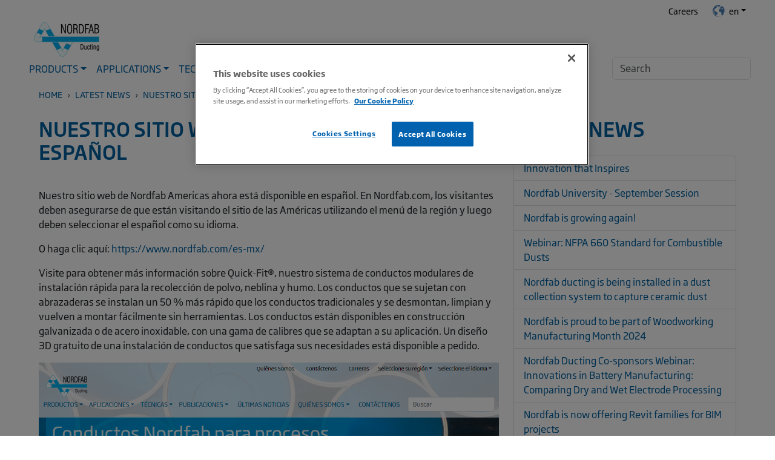

--- FILE ---
content_type: text/html; charset=utf-8
request_url: https://www.nordfab.com/en-us/latest-news/nordfab-americas-spanish-site-launch
body_size: 10514
content:



<!DOCTYPE html>
<html lang="en-us" xmlns="http://www.w3.org/1999/xhtml">
<head>
    <!-- OneTrust Cookies Consent Notice start for nordfab.com -->
<script defer src="https://cdn.cookielaw.org/scripttemplates/otSDKStub.js" data-document-language="true" type="text/javascript" charset="UTF-8" data-domain-script="b1f46e29-e0f6-4112-9c5b-178d2c413781" ></script>
<script defer type="text/javascript">
function OptanonWrapper() {
    var globals = {
        "en": {
            cookieHeader: "Oops, you are missing out on information!",
            cookieText: "Due to your selected cookie consent, you're unable to see our Contact Us form. Please click here to accept functional cookies to show the Contact Us form."
        },
        "en-us": {
            cookieHeader: "Oops, you are missing out on information!",
            cookieText: "Due to your selected cookie consent, you're unable to see our Contact Us form. Please click here to accept functional cookies to show the Contact Us form." 
        },
        "da-dk": {
            cookieHeader: "Ups, nu går du glip af information!",
            cookieText: "Du kan ikke se vores kontaktformular på grund af din valgte cookie-indstilling. Klik venligst her og acceptér funktionelle cookies for at kunne se vores kontaktformular i sin helhed." 
        },
        "de-de": {
            cookieHeader: "Hoppla, jetzt verpassen Sie Informationen!",
            cookieText: "Aufgrund Ihrer gewählten Cookie-Einstellung können Sie unser Kontaktformular nicht sehen. Bitte klicken Sie hier und akzeptieren Sie funktionale Cookies, um unser Kontaktformular vollständig sehen zu können." 
        },
        "fr-fr": {
            cookieHeader: "Oups, maintenant vous manquez des informations!",
            cookieText: "Vous ne pouvez pas voir notre formulaire de contact en raison de la configuration des cookies que vous avez choisie. Veuillez cliquer ici et accepter les cookies fonctionnels pour pouvoir voir notre formulaire de contact dans son intégralité." 
        },
        "sv-se": {
            cookieHeader: "Oops, nu går du miste om information!",
            cookieText: "Du kan inte se vårt kontaktformulär på grund av din valda cookie-inställning. Vänligen klicka här och acceptera funktionella cookies för att kunna se vårt kontaktformulär i sin helhet." 
        },
        "th-th": {
            cookieHeader: "อ๊ะ ตอนนี้คุณกำลังพลาดข้อมูล!",
            cookieText: "คุณไม่เห็นแบบฟอร์มการติดต่อของเราเนื่องจากการตั้งค่าคุกกี้ที่คุณเลือก โปรดคลิกที่นี่และยอมรับคุกกี้ที่ใช้งานได้เพื่อดูแบบฟอร์มการติดต่อของเราอย่างครบถ้วน" 
        }
    };

    var header = "Oops, you are missing out on information!";
    var text = "Due to your selected cookie consent, you're unable to see our Contact Us form. Please click here to accept functional cookies to show the Contact Us form.";
    var urlArray = window.location.href.split('/');
    if (urlArray.length > 3) {
        var lang = urlArray[3];
        if (lang != '') {
            if (globals[lang.toLowerCase()]) {
                header = globals[lang.toLowerCase()].cookieHeader;
                text = globals[lang.toLowerCase()].cookieText;
            }
        }
    }

    var iframes = document.getElementsByTagName("iframe");
    for (var i=0; i<iframes.length; i++) {
       if ((iframes[i].src.indexOf('analytics.clickdimensions.com') != -1 && OnetrustActiveGroups.indexOf('C0003') == -1) || 
            (iframes[i].src.indexOf('nordfab.wufoo.com') != -1 && OnetrustActiveGroups.indexOf('C0003') == -1)) {
           
            if(iframes[i].getAttribute('src')) {
                iframes[i].setAttribute('data-src',iframes[i].getAttribute('src'));
                iframes[i].removeAttribute('src'); //use only if you need to remove data-src attribute after setting src
                iframes[i].setAttribute('class','optanon-category-C0003');
                iframes[i].setAttribute('style','display:none');
            }

            var cookieMessage= document.getElementById('CookieMessage');
            if (cookieMessage) {
                 cookieMessage.removeAttribute('style');
                 var spanText = document.getElementById('customLinkText');
                 spanText.innerHTML = '<strong>' + header.toUpperCase() + '</strong><br>' + text;
            }
        }
    }
    var regCheckPerformance = /,C0002,/;
    var regCheckFunctional = /,C0003,/;
    var regCheckTargeting = /,C0004,/;

    if (OptanonActiveGroups.match(regCheckTargeting)) {
           var elements = document.getElementsByClassName("optanon-category-C0004");
           loadIframe(elements);
    }
    if (OptanonActiveGroups.match(regCheckFunctional)){
	  var elements = document.getElementsByClassName("optanon-category-C0003");
          hideCookieMessage();
	  loadIframe(elements);         
    }
    if (OptanonActiveGroups.match(regCheckPerformance)){
          var elements = document.getElementsByClassName("optanon-category-C0002");
	  loadIframe(elements);
    }

	function loadIframe(elements) {
	    for (var i = 0; i < elements.length; i++) {
		var element = elements[i];
                element.removeAttribute('style');

		if(element.getAttribute('data-src')) {
                     element.setAttribute('src', element.getAttribute('data-src'));
                     element.removeAttribute('data-src');
                }
	    }
       }

    function hideCookieMessage() {
        var cookieDiv = document.getElementById('CookieMessage');
        if (cookieDiv) {
            cookieDiv.setAttribute('style','display:none');
        }
    }
}
</script>
<!-- OneTrust Cookies Consent Notice end for nordfab.com --> 
    <meta charset="UTF-8">
    <meta name="viewport" content="width=device-width, initial-scale=1.0">

    
    <meta name="description" content="Nuestro sitio web de Nordfab Americas ahora est&#225; disponible en espa&#241;ol.&#160;En Nordfab.com, los visitantes deben asegurarse de que est&#225;n visitando el sitio de las Am&#233;ricas utilizando el men&#250; de la regi&#243;n y luego deben seleccionar el espa&#241;ol como su idioma.">
    <title>Nuestro sitio web ya est&#225; disponible en espa&#241;ol | Nordfab</title>
 

    
    <link rel="canonical" href="https://www.nordfab.com/en-us/latest-news/nordfab-americas-spanish-site-launch" />
    
    <link href="/ui/styles/bootstrap.css" rel="stylesheet" />
    <link media href="/ui/styles/main-89e2ae530e.css" rel="preload" as="style" type="text/css" onload="this.onload=null;this.rel='stylesheet'"  /><noscript><link href="/ui/styles/main-89e2ae530e.css" rel="stylesheet" /></noscript>
    <link rel="shortcut icon" href="/ui/img/Nordfab/favicon/favicon.ico" />
<!-- Google Tag Manager -->
<script>(function(w,d,s,l,i){w[l]=w[l]||[];w[l].push({'gtm.start':
new Date().getTime(),event:'gtm.js'});var f=d.getElementsByTagName(s)[0],
j=d.createElement(s),dl=l!='dataLayer'?'&l='+l:'';j.async=true;j.src=
'https://www.googletagmanager.com/gtm.js?id='+i+dl;f.parentNode.insertBefore(j,f);
})(window,document,'script','dataLayer','GTM-P65TBTV');</script>
<!-- End Google Tag Manager -->

<!-- Hotjar Tracking Code for nordfab.com -->
<script type="text/plain" class="optanon-category-C0002">
    (function(h,o,t,j,a,r){
        h.hj=h.hj||function(){(h.hj.q=h.hj.q||[]).push(arguments)};
        h._hjSettings={hjid:1569880,hjsv:6};
        a=o.getElementsByTagName('head')[0];
        r=o.createElement('script');r.async=1;
        r.src=t+h._hjSettings.hjid+j+h._hjSettings.hjsv;
        a.appendChild(r);
    })(window,document,'https://static.hotjar.com/c/hotjar-','.js?sv=');
</script>

            <script type="text/javascript" src="//script.crazyegg.com/pages/scripts/0127/2036.js" async="async" ></script>

    
    
    
</head>
<body>
    




<header class="header ">
    
    


    <style>
        @media (min-width: 992px) {
            .dropdown-menu--inverted.show {
                position: absolute;
                will-change: transform;
                top: 40px;
                left: 0px;
            }

            .products-menu.show {
                position: absolute;
                will-change: transform;
                top: 40px;
                left: 0px;
            }

            .nederman {
                position: relative;
            }

                .nederman a {
                    padding-right: 16px !important;
                }

                .nederman:after {
                    content: "|";
                    position: absolute;
                    top: 45%;
                    transform: translateY(-50%);
                    right: 0;
                }
        }

        @media (max-width: 992px) {
            .clickable {
                display: inline-block;
            }
        }

        .dropdown-toggle.clickable::after {
            display: none;
        }

        .mobile-button-toggle {
            width: 40px;
            height: 41px;
            display: inline-block;
            position: absolute;
            right: 0;
            color: #0060a0;
            background-color: transparent;
            border: 0px;
            border-radius: unset !important;
            box-shadow: none;
        }

            .mobile-button-toggle:active, .mobile-button-toggle:focus, .show > .btn-secondary.dropdown-toggle {
                border-color: #fff;
                box-shadow: none !important;
                background-color: transparent;
            }
    </style>
    <div class="container-fluid u-limitPageWidth">
        <div class="row d-flex">

            
            <nav class="main-navigation col-12 d-lg-flex order-3 collapse navbar-collapse trigger-menu" id="main-navigation">
                <div class="d-flex flex-column flex-lg-row w-100">


<div class="main-navigation-search ms-lg-auto p-3 p-lg-0 mb-0 order-lg-2" role="search">
    <input class="form-control me-sm-2" type="text" name="query" id="searchInputBox" autocomplete="off" placeholder="Search" />
</div>


                    <ul class="nav d-block d-lg-flex order-2 order-lg-1">
                                        <li class="nav-item dropdown navbar-nav">
                                                <a class="nav-link main-navigation-link dropdown-toggle px-3 py-2 p-lg-2" data-bs-toggle="dropdown" href="#"
                                                   role="button" aria-haspopup="true" aria-expanded="false" data-menu-id="#category-dd">Products</a>
                                                                                        <div class="header-dropdown dropdown-menu dropdown-menu--inverted">
                                                        <div class="btn-group d-block  dropend">
                                                            <a class="dropdown-item dropdown-toggle dropright-btn" data-bs-toggle="dropdown" role="button" aria-haspopup="true" aria-expanded="false">Quick-Fit Clamp Together Ducting</a>
                                                            <ul class="dropdown-menu dropdown-menu--inverted dropright-menu">
                                                                <li><a class="dropdown-item" href="/en-us/products/qf-ducting">Quick-Fit Clamp Together Ducting</a></li>
                                                                <li><div class="dropdown-divider"></div></li>

                                                                        <li><a class="dropdown-item" href="/en-us/products/qf-ducting/pipe-and-clamps">Pipe &amp; Clamps</a></li>
                                                                        <li><a class="dropdown-item" href="/en-us/products/qf-ducting/elbows">Elbows</a></li>
                                                                        <li><a class="dropdown-item" href="/en-us/products/qf-ducting/branches">Branches</a></li>
                                                                        <li><a class="dropdown-item" href="/en-us/products/qf-ducting/adapters">Adapters</a></li>
                                                                        <li><a class="dropdown-item" href="/en-us/products/qf-ducting/blast-gates">Blast Gates</a></li>
                                                                        <li><a class="dropdown-item" href="/en-us/products/qf-ducting/hoods">Hoods &amp; Rectangular to Round Transitions</a></li>
                                                                        <li><a class="dropdown-item" href="/en-us/products/qf-ducting/hose-and-clamps">Hose &amp; Hose Clamps</a></li>
                                                                        <li><a class="dropdown-item" href="/en-us/products/qf-ducting/diverter-valves">Diverter Valves</a></li>
                                                                        <li><a class="dropdown-item" href="/en-us/products/qf-ducting/hangers-and-installation">Hangers &amp; Installation</a></li>
                                                                        <li><a class="dropdown-item" href="/en-us/products/qf-ducting/accessories">Accessories</a></li>
                                                            </ul>
                                                        </div>
                                                        <div class="btn-group d-block  dropend">
                                                            <a class="dropdown-item dropdown-toggle dropright-btn" data-bs-toggle="dropdown" role="button" aria-haspopup="true" aria-expanded="false">QFS Sealed Ducting</a>
                                                            <ul class="dropdown-menu dropdown-menu--inverted dropright-menu">
                                                                <li><a class="dropdown-item" href="/en-us/products/qfs-ducting">QFS Sealed Ducting</a></li>
                                                                <li><div class="dropdown-divider"></div></li>

                                                                        <li><a class="dropdown-item" href="/en-us/products/qfs-ducting/special-applications">Special Applications</a></li>
                                                            </ul>
                                                        </div>
                                                        <div class="btn-group d-block  dropend">
                                                            <a class="dropdown-item dropdown-toggle dropright-btn" data-bs-toggle="dropdown" role="button" aria-haspopup="true" aria-expanded="false">FLANGED DUCTING</a>
                                                            <ul class="dropdown-menu dropdown-menu--inverted dropright-menu">
                                                                <li><a class="dropdown-item" href="/en-us/products/fb-ducting">FLANGED DUCTING</a></li>
                                                                <li><div class="dropdown-divider"></div></li>

                                                                        <li><a class="dropdown-item" href="/en-us/products/fb-ducting/pipe-and-flanges">Pipe &amp; Flanges</a></li>
                                                                        <li><a class="dropdown-item" href="/en-us/products/fb-ducting/elbows">Elbows</a></li>
                                                                        <li><a class="dropdown-item" href="/en-us/products/fb-ducting/branches">Branches</a></li>
                                                                        <li><a class="dropdown-item" href="/en-us/products/fb-ducting/adapters">Adapters</a></li>
                                                                        <li><a class="dropdown-item" href="/en-us/products/fb-ducting/blast-gates">Blast Gates</a></li>
                                                                        <li><a class="dropdown-item" href="/en-us/products/fb-ducting/hose-and-clamps">Hose Assemblies</a></li>
                                                                        <li><a class="dropdown-item" href="/en-us/products/fb-ducting/accessories">Accessories</a></li>
                                                            </ul>
                                                        </div>
                                            </div>
                                        </li>
                                        <li class="nav-item dropdown navbar-nav">
                                                <a class="nav-link main-navigation-link dropdown-toggle px-3 py-2 p-lg-2" data-bs-toggle="dropdown" href="#"
                                                   role="button" aria-haspopup="true" aria-expanded="false" data-menu-id="#category-dd">Applications</a>
                                                                                        <div class="header-dropdown dropdown-menu dropdown-menu--inverted">
                                                        <a class="dropdown-item" href="/en-us/applications/dust-collection-ductwork">Dust Collection Ductwork</a>
                                                        <div class="btn-group d-block  dropend">
                                                            <a class="dropdown-item dropdown-toggle dropright-btn" data-bs-toggle="dropdown" role="button" aria-haspopup="true" aria-expanded="false">Industries Using Nordfab QF Ducting</a>
                                                            <ul class="dropdown-menu dropdown-menu--inverted dropright-menu">
                                                                <li><a class="dropdown-item" href="/en-us/applications/industries-using-nordfab-ducting">Industries Using Nordfab QF Ducting</a></li>
                                                                <li><div class="dropdown-divider"></div></li>

                                                                        <li><a class="dropdown-item" href="/en-us/applications/industries-using-nordfab-ducting/automotive">Automotive</a></li>
                                                                        <li><a class="dropdown-item" href="/en-us/applications/industries-using-nordfab-ducting/cement-and-concrete">Cement and Concrete</a></li>
                                                                        <li><a class="dropdown-item" href="/en-us/applications/industries-using-nordfab-ducting/ev-battery-or-component-plant">EV Battery or Component Plant</a></li>
                                                                        <li><a class="dropdown-item" href="/en-us/applications/industries-using-nordfab-ducting/food-and-pharmaceutical">Food and Pharmaceutical</a></li>
                                                                        <li><a class="dropdown-item" href="/en-us/applications/industries-using-nordfab-ducting/grain-processing">Grain Processing</a></li>
                                                                        <li><a class="dropdown-item" href="/en-us/applications/industries-using-nordfab-ducting/metalworking">Metalworking</a></li>
                                                                        <li><a class="dropdown-item" href="/en-us/applications/industries-using-nordfab-ducting/polymer-and-plastics">Polymer and Plastics </a></li>
                                                                        <li><a class="dropdown-item" href="/en-us/applications/industries-using-nordfab-ducting/recycling-plants">Recycling Plants</a></li>
                                                                        <li><a class="dropdown-item" href="/en-us/applications/industries-using-nordfab-ducting/schools-and-universities">Schools and Universities</a></li>
                                                                        <li><a class="dropdown-item" href="/en-us/applications/industries-using-nordfab-ducting/woodworking">Woodworking</a></li>
                                                            </ul>
                                                        </div>
                                                        <a class="dropdown-item" href="/en-us/applications/why-use-qf-ducting">Why Use Quick-Fit Ducting</a>
                                                        <a class="dropdown-item" href="/en-us/applications/heavy-gauge-ducting">Heavy Gauge &amp; Large Diameter Ducting</a>
                                                        <div class="btn-group d-block  dropend">
                                                            <a class="dropdown-item dropdown-toggle dropright-btn" data-bs-toggle="dropdown" role="button" aria-haspopup="true" aria-expanded="false">Ducting in Oil Mist &amp; Cutting Fluid Applications</a>
                                                            <ul class="dropdown-menu dropdown-menu--inverted dropright-menu">
                                                                <li><a class="dropdown-item" href="/en-us/applications/sealed-duct-for-oil-mist-applications">Ducting in Oil Mist &amp; Cutting Fluid Applications</a></li>
                                                                <li><div class="dropdown-divider"></div></li>

                                                                        <li><a class="dropdown-item" href="/en-us/applications/sealed-duct-for-oil-mist-applications/nordfab-qfs-duct-components">Nordfab QFS Ducting System Components</a></li>
                                                                        <li><a class="dropdown-item" href="/en-us/applications/sealed-duct-for-oil-mist-applications/oil-mist-recycler">Oil Mist Recycler</a></li>
                                                            </ul>
                                                        </div>
                                            </div>
                                        </li>
                                        <li class="nav-item dropdown navbar-nav">
                                                <a class="nav-link main-navigation-link dropdown-toggle px-3 py-2 p-lg-2" data-bs-toggle="dropdown" href="#"
                                                   role="button" aria-haspopup="true" aria-expanded="false" data-menu-id="#category-dd">Technical</a>
                                                                                        <div class="header-dropdown dropdown-menu dropdown-menu--inverted">
                                                        <div class="btn-group d-block  dropend">
                                                            <a class="dropdown-item dropdown-toggle dropright-btn" data-bs-toggle="dropdown" role="button" aria-haspopup="true" aria-expanded="false">Nordfab Installation Design Tools</a>
                                                            <ul class="dropdown-menu dropdown-menu--inverted dropright-menu">
                                                                <li><a class="dropdown-item" href="/en-us/technical/nordfab-installation-design-tools">Nordfab Installation Design Tools</a></li>
                                                                <li><div class="dropdown-divider"></div></li>

                                                                        <li><a class="dropdown-item" href="/en-us/technical/nordfab-installation-design-tools/revit-families-for-bim-projects">Revit families for BIM projects</a></li>
                                                                        <li><a class="dropdown-item" href="/en-us/technical/nordfab-installation-design-tools/quick-fit-visual-3d-duct-design">Quick-Fit Visual 3D Design</a></li>
                                                                        <li><a class="dropdown-item" href="/en-us/technical/nordfab-installation-design-tools/nordcad-registration">NordCAD Registration</a></li>
                                                                        <li><a class="dropdown-item" href="/en-us/technical/nordfab-installation-design-tools/nordcad-registration-for-dealers">NordCAD Registration for Dealers</a></li>
                                                                        <li><a class="dropdown-item" href="/en-us/technical/nordfab-installation-design-tools/nordfab-duct-specifications">Nordfab Ductwork CSI-Formatted Specifications</a></li>
                                                                        <li><a class="dropdown-item" href="/en-us/technical/nordfab-installation-design-tools/nordfab-software-licence-agreement">Nordfab Software licence agreement</a></li>
                                                                        <li><a class="dropdown-item" href="/en-us/technical/nordfab-installation-design-tools/duct-installation-design-charts">Duct Installation Design Charts</a></li>
                                                                        <li><a class="dropdown-item" href="/en-us/technical/nordfab-installation-design-tools/request-nordfab-engineering-drawing-service">Request Nordfab Engineering Drawing Service</a></li>
                                                            </ul>
                                                        </div>
                                                        <a class="dropdown-item" href="/en-us/technical/how-to-install-quick-fit-ducting">How To Install Quick-Fit Ducting</a>
                                                        <a class="dropdown-item" href="/en-us/technical/technical-resources">Technical Resources</a>
                                                        <a class="dropdown-item" href="/en-us/technical/nordfab-ducting-general-engineering-specification">General Specifications</a>
                                                        <a class="dropdown-item" href="/en-us/technical/nordfab-videos">Videos</a>
                                                        <a class="dropdown-item" href="/en-us/technical/quick-fit-visual-video-na">Quick-Fit Visual Videos</a>
                                                        <a class="dropdown-item" href="/en-us/technical/nordfab-duct-hoods-and-transitions">Nordfab Duct Hoods &amp; Transitions</a>
                                                        <a class="dropdown-item" href="/en-us/technical/nordfab-roof-protection-products">Nordfab Roof Protection Options</a>
                                                        <a class="dropdown-item" href="/en-us/technical/selecting-the-best-hose-for-your-application">Selecting the Best Hose for Your Application</a>
                                                        <a class="dropdown-item" href="/en-us/technical/nordfab-ducting-end-types">Nordfab Ducting End Types</a>
                                                        <a class="dropdown-item" href="/en-us/technical/sizing-a-qf-duct-system">Sizing a QF Duct System</a>
                                                        <a class="dropdown-item" href="/en-us/technical/nordfab-university">Nordfab University</a>
                                            </div>
                                        </li>
                                        <li class="nav-item dropdown navbar-nav">
                                                <a class="nav-link main-navigation-link dropdown-toggle px-3 py-2 p-lg-2" data-bs-toggle="dropdown" href="#"
                                                   role="button" aria-haspopup="true" aria-expanded="false" data-menu-id="#category-dd">Literature</a>
                                                                                        <div class="header-dropdown dropdown-menu dropdown-menu--inverted">
                                                        <a class="dropdown-item" href="/en-us/literature/catalogues">Brochures &amp; Flyers</a>
                                                        <a class="dropdown-item" href="/en-us/literature/product-data-sheets">QF Ducting Product Data</a>
                                                        <a class="dropdown-item" href="/en-us/literature/qf-and-flanged-ducting-product-reference">Nordfab Product Reference</a>
                                                        <a class="dropdown-item" href="/en-us/literature/download-revit-for-bim-flyer">download-Revit-for-BIM-flyer</a>
                                                        <a class="dropdown-item" href="/en-us/literature/nordfab-price-list">Nordfab Ducting Price List</a>
                                            </div>
                                        </li>
                                        <li class="nav-item">
                                            <a class="nav-link main-navigation-link " href="/en-us/latest-news">Latest News</a>
                                        </li>
                                        <li class="nav-item dropdown navbar-nav">
                                                <a class="nav-link main-navigation-link dropdown-toggle px-3 py-2 p-lg-2" data-bs-toggle="dropdown" href="#"
                                                   role="button" aria-haspopup="true" aria-expanded="false" data-menu-id="#category-dd">About Us</a>
                                                                                        <div class="header-dropdown dropdown-menu dropdown-menu--inverted">
                                                        <a class="dropdown-item" href="/en-us/about-us/about-nordfab">About Nordfab</a>
                                                        <a class="dropdown-item" href="/en-us/about-us/nordfab-products">Nordfab Americas Products</a>
                                                        <a class="dropdown-item" href="/en-us/about-us/nordfab-now">Nordfab Now</a>
                                                        <a class="dropdown-item" href="/en-us/about-us/become-a-dealer">Become a Dealer</a>
                                                        <a class="dropdown-item" href="/en-us/about-us/sustainability">Sustainability</a>
                                                        <a class="dropdown-item" href="/en-us/about-us/tradeshow-event-schedule">Tradeshows &amp; Events</a>
                                                        <a class="dropdown-item" href="/en-us/about-us/nordfab-careers">Careers</a>
                                            </div>
                                        </li>
                                        <li class="nav-item">
                                            <a class="nav-link main-navigation-link " href="/en-us/contact-us">Contact Us</a>
                                        </li>

                    </ul>
                </div>
            </nav>

            
            <nav class="service-menu col-12 text-lg-right order-3 order-lg-1 collapse d-lg-block trigger-menu">
                <div class="service-menu-wrap">
                    <ul class="nav justify-content-lg-end flex-column flex-lg-row">
                                <li class="nav-item ">
                                    <a class="nav-link service-menu-link" href="/en-us/about-us/nordfab-careers">Careers</a>
                                </li>

                        
<link href="/ui/styles/language-menu.css" rel="stylesheet" />
<link href="/ui/scripts/Language/nordfab-language-menu.js" />

<li class="nav-item market-selector navbar-nav">
    <a class="nav-link service-menu-link dropdown-toggle px-3 py-2 p-lg-2"
       data-offset="-55,0"
       href="#"
       role="button"
       aria-haspopup="true"
       aria-expanded="false"
       style="display: flex;"
       id="dropdown-toggle"><div class="flag"><img src="/~/icon/Office/32x32/earth2.png" /></div>en</a>

    <div class="header-dropdown dropdown-menu service-menu-dropdown choose-region-language">
        <div class="container">
            <div class="row">
                <div class="col-12">
                    <p class="market-selector-title">
                        Please choose region and your language
                    </p>
                </div>
                <div class="col-lg-8">
                    <p class="market-selector-label">Select Country</p>
                    <div class="select select-region">United States</div>
                    <div class="choose-region">
                        <div class="row">
                                <div class="region col-12 col-lg-4 " data-region-code="Global" data-market="Europe">Global</div>
                                <div class="region col-12 col-lg-4 " data-region-code="AU" data-market="Australia">Australia</div>
                                <div class="region col-12 col-lg-4 " data-region-code="CA" data-market="Americas">Canada</div>
                                <div class="region col-12 col-lg-4 " data-region-code="DK" data-market="Europe">Denmark</div>
                                <div class="region col-12 col-lg-4 " data-region-code="FR" data-market="Europe">France</div>
                                <div class="region col-12 col-lg-4 " data-region-code="DE" data-market="Europe">Germany</div>
                                <div class="region col-12 col-lg-4 " data-region-code="MX" data-market="Americas">Mexico</div>
                                <div class="region col-12 col-lg-4 " data-region-code="South America" data-market="Americas">South America</div>
                                <div class="region col-12 col-lg-4 " data-region-code="SE" data-market="Europe">Sweden</div>
                                <div class="region col-12 col-lg-4 " data-region-code="TH" data-market="Asia">Thailand</div>
                                <div class="region col-12 col-lg-4 " data-region-code="GB" data-market="UK">United Kingdom</div>
                                <div class="region col-12 col-lg-4 active" data-region-code="US" data-market="Americas">United States</div>
                        </div>
                    </div>
                </div>
                <div class="col-lg-4">
                    <p class="market-selector-label">Select Language</p>
                    <div class="select select-language">English</div>
                    <div class="choose-language">
                        <div class="row">
                                        <div class="language col-12 d-none"
                                             data-region-code="Global"
                                             data-lang="en"
                                             data-url="https://www.nordfab.com/en/latest news/nordfab americas spanish site launch/">English</div>
                                        <div class="language col-12 d-none"
                                             data-region-code="AU"
                                             data-lang="en-AU"
                                             data-url="https://www.nordfab.com/en-au/latest news/nordfab americas spanish site launch/">English</div>
                                        <div class="language col-12 d-none"
                                             data-region-code="CA"
                                             data-lang="en-CA"
                                             data-url="https://www.nordfab.com/en-ca/latest news/nordfab americas spanish site launch/">English</div>
                                        <div class="language col-12 d-none"
                                             data-region-code="CA"
                                             data-lang="fr-CA"
                                             data-url="https://www.nordfab.com/fr-ca/latest news/nordfab americas spanish site launch/">French</div>
                                        <div class="language col-12 d-none"
                                             data-region-code="DK"
                                             data-lang="da-DK"
                                             data-url="https://www.nordfab.com/da-dk/latest news/nordfab americas spanish site launch/">Danish</div>
                                        <div class="language col-12 d-none"
                                             data-region-code="DK"
                                             data-lang="en-DK"
                                             data-url="https://www.nordfab.com/en-dk/latest news/nordfab americas spanish site launch/">English</div>
                                        <div class="language col-12 d-none"
                                             data-region-code="FR"
                                             data-lang="fr-FR"
                                             data-url="https://www.nordfab.com/fr-fr/latest news/nordfab americas spanish site launch/">French</div>
                                        <div class="language col-12 d-none"
                                             data-region-code="FR"
                                             data-lang="en-FR"
                                             data-url="https://www.nordfab.com/en-fr/latest news/nordfab americas spanish site launch/">English</div>
                                        <div class="language col-12 d-none"
                                             data-region-code="DE"
                                             data-lang="de-DE"
                                             data-url="https://www.nordfab.com/de-de/latest news/nordfab americas spanish site launch/">German</div>
                                        <div class="language col-12 d-none"
                                             data-region-code="DE"
                                             data-lang="en-DE"
                                             data-url="https://www.nordfab.com/en-de/latest news/nordfab americas spanish site launch/">English</div>
                                        <div class="language col-12 d-none"
                                             data-region-code="MX"
                                             data-lang="es-MX"
                                             data-url="https://www.nordfab.com/es-mx/latest news/nordfab americas spanish site launch/">Spanish</div>
                                        <div class="language col-12 d-none"
                                             data-region-code="MX"
                                             data-lang="en-MX"
                                             data-url="https://www.nordfab.com/en-mx/latest news/nordfab americas spanish site launch/">English</div>
                                        <div class="language col-12 d-none"
                                             data-region-code="South America"
                                             data-lang="es-MX"
                                             data-url="https://www.nordfab.com/es-mx/latest news/nordfab americas spanish site launch/">Spanish</div>
                                        <div class="language col-12 d-none"
                                             data-region-code="South America"
                                             data-lang="en-US"
                                             data-url="https://www.nordfab.com/en-us/latest news/nordfab americas spanish site launch/">English</div>
                                        <div class="language col-12 d-none"
                                             data-region-code="South America"
                                             data-lang="fr-CA"
                                             data-url="https://www.nordfab.com/fr-ca/latest news/nordfab americas spanish site launch/">French</div>
                                        <div class="language col-12 d-none"
                                             data-region-code="SE"
                                             data-lang="sv-SE"
                                             data-url="https://www.nordfab.com/sv-se/latest news/nordfab americas spanish site launch/">Swedish</div>
                                        <div class="language col-12 d-none"
                                             data-region-code="SE"
                                             data-lang="en-SE"
                                             data-url="https://www.nordfab.com/en-se/latest news/nordfab americas spanish site launch/">English</div>
                                        <div class="language col-12 d-none"
                                             data-region-code="TH"
                                             data-lang="en-TH"
                                             data-url="https://www.nordfab.com/en-th/latest news/nordfab americas spanish site launch/">English</div>
                                        <div class="language col-12 d-none"
                                             data-region-code="TH"
                                             data-lang="th-TH"
                                             data-url="https://www.nordfab.com/th-th/latest news/nordfab americas spanish site launch/">Thai</div>
                                        <div class="language col-12 d-none"
                                             data-region-code="GB"
                                             data-lang="en-GB"
                                             data-url="https://www.nordfab.com/en-gb/latest news/nordfab americas spanish site launch/">English</div>
                                        <div class="language col-12 active"
                                             data-region-code="US"
                                             data-lang="en-US"
                                             data-url="https://www.nordfab.com/en-us/latest news/nordfab americas spanish site launch/">English</div>
                                        <div class="language col-12 "
                                             data-region-code="US"
                                             data-lang="es-MX"
                                             data-url="https://www.nordfab.com/es-mx/latest news/nordfab americas spanish site launch/">Spanish</div>
                                        <div class="language col-12 "
                                             data-region-code="US"
                                             data-lang="fr-CA"
                                             data-url="https://www.nordfab.com/fr-ca/latest news/nordfab americas spanish site launch/">French</div>
                        </div>
                    </div>
                </div>
            </div>
            <button class="btn btn-primary confirm" disabled>Confirm</button>
        </div>
    </div>
</li>
                    </ul>
                </div>
            </nav>

            
            <div class="p-0 col-12 d-flex d-lg-block order-1 order-lg-2 align-items-center">
                <div class="m-0 font-italic ps-lg-3">
                    <a href="/">
                        <img src="/-/media/project/nordfab/logo/nflogo1.png?h=57&amp;la=en-US&amp;mw=240&amp;w=108&amp;hash=848982E9F6DF94A60B8C419710881EB0" alt="Nordfab logo" width="108" height="57" />
                    </a>
                </div>

                
                <div class="d-lg-none ms-auto navbar-light">
                    <button class="bg-primary rounded-0 navbar-toggler main-navigation-toggle" type="button" data-bs-toggle="collapse" data-bs-target=".trigger-menu"
                            aria-controls="main-navigation" aria-expanded="false" aria-label="Toggle navigation">

                        <svg class="main-navigation-toggle-icon main-navigation-toggle-open" xmlns="http://www.w3.org/2000/svg" viewBox="0 0 24 24">
                            <path d="M0 0h24v24H0z" fill="none" />
                            <path d="M3 18h18v-2H3v2zm0-5h18v-2H3v2zm0-7v2h18V6H3z" />
                        </svg>

                        <svg class="main-navigation-toggle-icon main-navigation-toggle-close" xmlns="http://www.w3.org/2000/svg" viewBox="0 0 24 24">
                            <path d="M19 6.41L17.59 5 12 10.59 6.41 5 5 6.41 10.59 12 5 17.59 6.41 19 12 13.41 17.59 19 19 17.59 13.41 12z" />
                            <path d="M0 0h24v24H0z" fill="none" />
                        </svg>
                    </button>
                </div>
            </div>
        </div>
    </div>
    
</header>


<div class="container-fluid u-limitPageWidth ">
    

    <div class="container-fluid u-limitPageWidth ">
    

    
            <div class="row">
                <div class="col-12">
                    <nav class="text-uppercase small" aria-label="breadcrumb">
                        <ol class="breadcrumb bg-white ps-0">
                                <li class="breadcrumb-item "><a href="/en-us">Home</a></li>
                                <li class="breadcrumb-item "><a href="/en-us/latest-news">Latest News</a></li>
                                <li class="breadcrumb-item breadcrumb-item-current"><a href="/en-us/latest-news/nordfab-americas-spanish-site-launch">Nuestro sitio web ya está disponible en español</a></li>
                        </ol>
                    </nav>
                </div>
            </div>

<div class="row ">
    
    <div class="col-md-8">
        
<div class="row">
    <div class="col-12">
        <h2 class="mb-4 text-primary text-uppercase">
            Nuestro sitio web ya est&#225; disponible en espa&#241;ol
        </h2>
    </div>
</div>
<div class="row">
    <div class="col-12">
        
    </div>
</div>
<div class="row">
    <div class="col-md-12 mb-5">
        <p>
            <p><span style="font-size: 16px;">Nuestro sitio web de Nordfab Americas ahora est&aacute; disponible en espa&ntilde;ol. En Nordfab.com, los visitantes deben asegurarse de que est&aacute;n visitando el sitio de las Am&eacute;ricas utilizando el men&uacute; de la regi&oacute;n y luego deben seleccionar el espa&ntilde;ol como su idioma.</span></p>
<p><span style="font-size: 16px;">O haga clic aqu&iacute;:&nbsp;<a rel="noopener noreferrer" rel="noopener noreferrer" href="https://www.nordfab.com/es-mx/" target="_blank">https://www.nordfab.com/es-mx/</a></span></p>
<p><span style="font-size: 16px;">Visite para obtener m&aacute;s informaci&oacute;n sobre Quick-Fit&reg;, nuestro sistema de conductos modulares de instalaci&oacute;n r&aacute;pida para la recolecci&oacute;n de polvo, neblina y humo. Los conductos que se sujetan con abrazaderas se instalan un 50 % m&aacute;s r&aacute;pido que los conductos tradicionales y se desmontan, limpian y vuelven a montar f&aacute;cilmente sin herramientas. Los conductos est&aacute;n disponibles en construcci&oacute;n galvanizada o de acero inoxidable, con una gama de calibres que se adaptan a su aplicaci&oacute;n. Un dise&ntilde;o 3D gratuito de una instalaci&oacute;n de conductos que satisfaga sus necesidades est&aacute; disponible a pedido.</span></p>
<p><img src="/-/media/images/nordfab/latest-news/am/mex-sp-website.png?la=en-us&hash=2888880BCFFEA5C65B5308F5692B7EE3" style="width:100%;" alt="Nuestro sitio web ya está disponible en español" /></p>
        </p>
    </div>
</div>
    </div>
    <div class="col-md-4">
        
	<h2 class="mb-4 text-primary text-uppercase">
		Latest News
	</h2>
	<ul class="list-group">
			<li class="list-group-item">
				<a href="/en-us/latest-news/innovation-that-inspires">Innovation that Inspires</a>
			</li>
			<li class="list-group-item">
				<a href="/en-us/latest-news/nordfab-university,-c-,-september-session-builds-knowledge-and-skills">Nordfab University - September Session</a>
			</li>
			<li class="list-group-item">
				<a href="/en-us/latest-news/nordfab-grows-again-in-2025">Nordfab is growing again!</a>
			</li>
			<li class="list-group-item">
				<a href="/en-us/latest-news/nfpa-660-standard-for-combustible-dusts-webinar">Webinar: NFPA 660 Standard for Combustible Dusts</a>
			</li>
			<li class="list-group-item">
				<a href="/en-us/latest-news/am-ceramic-products-machining-installation">Nordfab ducting is being installed in a dust collection system to capture ceramic dust</a>
			</li>
			<li class="list-group-item">
				<a href="/en-us/latest-news/am-nordfab-participates-in-wwmm-2024">Nordfab is proud to be part of Woodworking Manufacturing Month 2024</a>
			</li>
			<li class="list-group-item">
				<a href="/en-us/latest-news/innovations-in-battery-manufacturing-webinar">Nordfab Ducting Co-sponsors Webinar: Innovations in Battery Manufacturing: Comparing Dry and Wet Electrode Processing</a>
			</li>
			<li class="list-group-item">
				<a href="/en-us/latest-news/nordfab-offering-revit-families"> Nordfab is now offering Revit families for BIM projects</a>
			</li>
			<li class="list-group-item">
				<a href="/en-us/latest-news/am-3rd-party-products-in-qfv">Quick-Fit Visual users can now add 3rd party products to designs</a>
			</li>
			<li class="list-group-item">
				<a href="/en-us/latest-news/nordfab-now-launch">We have launched Nordfab Now!</a>
			</li>
	</ul>


    </div>
</div>


</div>


</div>




<section class="bg-secondary text-white u-spacer">
    <div class="container-fluid u-limitPageWidth">
        <div class="row d-flex-md align-items-md-center">
                    <div class="col-md-4">
                        <h3 class="m-0">Get in touch</h3>
                    </div>
                    <div class="col-md-4 mb-3 mb-lg-0">
                        Contact Nordfab Americas
                    </div>
                    <div class="col-md-4 text-lg-end">
                        <a class="btn btn-primary" href="/en-us/contact-us">
                        <span>Contact Us</span>
                        </a>
                    </div>

        </div>
    </div>
</section><footer class="Footer pt-4 p-lg-5 bg-primary">
    <div class="container-fluid u-limitPageWidth">
        
	<div class="row ">
		
				<div class="col-md-4">


            <h3 class="footer-title h5 mb-3"><a class="text-white" href="/en-us/products">Products</a></h3>
        <ul class="list-unstyled footer-list">
                    <li><a class="text-white" href="/en-us/products/qf-ducting">Quick-Fit Clamp Together Ducting</a></li>
                    <li><a class="text-white" href="/en-us/products/qfs-ducting">QFS Sealed Ducting</a></li>
                    <li><a class="text-white" href="/en-us/products/fb-ducting">FLANGED DUCTING</a></li>
        </ul>

				</div>
				<div class="col-md-4">


            <h3 class="footer-title h5 mb-3"><a class="text-white" href="/en-us/applications">Applications</a></h3>
        <ul class="list-unstyled footer-list">
                    <li><a class="text-white" href="/en-us/applications/dust-collection-ductwork">Dust Collection Ductwork</a></li>
                    <li><a class="text-white" href="/en-us/applications/industries-using-nordfab-ducting">Industries Using Nordfab QF Ducting</a></li>
                    <li><a class="text-white" href="/en-us/applications/why-use-qf-ducting">Why Use Quick-Fit Ducting</a></li>
                    <li><a class="text-white" href="/en-us/applications/heavy-gauge-ducting">Heavy Gauge & Large Diameter Ducting</a></li>
                    <li><a class="text-white" href="/en-us/applications/sealed-duct-for-oil-mist-applications">Ducting in Oil Mist & Cutting Fluid Applications</a></li>
        </ul>

				</div>
				<div class="col-md-4">


            <h3 class="footer-title h5 mb-3"><a class="text-white" href="/en-us/about-us">About Us</a></h3>
        <ul class="list-unstyled footer-list">
                    <li><a class="text-white" href="/en-us/about-us/about-nordfab">About Nordfab</a></li>
                    <li><a class="text-white" href="/en-us/about-us/nordfab-products">Nordfab Americas Products</a></li>
                    <li><a class="text-white" href="/en-us/about-us/nordfab-now">Nordfab Now</a></li>
                    <li><a class="text-white" href="/en-us/about-us/become-a-dealer">Become a Dealer</a></li>
                    <li><a class="text-white" href="/en-us/about-us/sustainability">Sustainability</a></li>
                    <li><a class="text-white" href="/en-us/about-us/tradeshow-event-schedule">Tradeshows & Events</a></li>
                    <li><a class="text-white" href="/en-us/about-us/nordfab-careers">Careers</a></li>
        </ul>

				</div>


	</div>

        <div class="Footer-bottom">
            <div class="container">
                <div class="row">
                    <div class="col-md-12">
                        

<div class="row mt-2 pt-4 Footer-copy text-white">
    <div class="col-lg-8">
            <p><small></small></p>
            <p>
                <small>
                    &#169; Copyright Nordfab&#160; | 
                    <a class="text-white footer-link" href="/en-us/privacy-policy">
                    <span>Privacy Policy</span>
                    </a>
                </small>
            </p>


    </div>
    <div class="col-lg-4 text-lg-end pb-4 pb-lg-0">

<a class="ms-3 text-decoration-none" href="https://www.youtube.com/user/nordfab">        <svg class="Footer-svg-icon" xmlns="http://www.w3.org/2000/svg" viewBox="0 0 24 24">
            <path d="M4.652 0h1.44l.988 3.702L7.996 0H9.45L7.785 5.505v3.757H6.354V5.505L4.652 0zm6.594 2.373c-1.119 0-1.861.74-1.861 1.835v3.349c0 1.204.629 1.831 1.861 1.831 1.022 0 1.826-.683 1.826-1.831V4.208c0-1.069-.797-1.835-1.826-1.835zm.531 5.127c0 .372-.19.646-.532.646-.351 0-.554-.287-.554-.646V4.321c0-.374.172-.651.529-.651.39 0 .557.269.557.651V7.5zm4.729-5.07v5.186c-.155.194-.5.512-.747.512-.271 0-.338-.186-.338-.46V2.43h-1.27v5.71c0 .675.206 1.22.887 1.22.384 0 .918-.2 1.468-.853v.754h1.27V2.43h-1.27zm2.203 13.858c-.448 0-.541.315-.541.763v.659h1.069v-.66c.001-.44-.092-.762-.528-.762zm-4.703.04a.927.927 0 0 0-.25.198v4.055c.099.106.194.182.287.229.197.1.485.107.619-.067.07-.092.105-.241.105-.449v-3.359c0-.22-.043-.386-.129-.5-.147-.193-.42-.214-.632-.107zm4.827-5.195c-2.604-.177-11.066-.177-13.666 0C2.353 11.325 2.021 13.025 2 17.5c.021 4.467.35 6.175 3.167 6.367 2.6.177 11.062.177 13.666 0 2.814-.192 3.146-1.893 3.167-6.367-.021-4.467-.35-6.175-3.167-6.367zM6.509 21.819H5.146v-7.54h-1.41v-1.28h4.182v1.28h-1.41v7.54zm4.846 0h-1.21v-.718a2.645 2.645 0 0 1-.696.605c-.652.374-1.547.365-1.547-.955v-5.438h1.209v4.988c0 .262.063.438.322.438.236 0 .564-.303.711-.487v-4.939h1.21v6.506zm4.657-1.348c0 .805-.301 1.431-1.106 1.431-.443 0-.812-.162-1.149-.583v.5h-1.221v-8.82h1.221v2.84c.273-.333.644-.608 1.076-.608.886 0 1.18.749 1.18 1.631v3.609zm4.471-1.752h-2.314v1.228c0 .488.042.91.528.91.511 0 .541-.344.541-.91v-.452h1.245v.489c0 1.253-.538 2.013-1.813 2.013-1.155 0-1.746-.842-1.746-2.013v-2.921c0-1.129.746-1.914 1.837-1.914 1.161 0 1.721.738 1.721 1.914v1.656z" />
        </svg>
</a>
<a class="ms-3 text-decoration-none" href="https://www.facebook.com/nordfabducting">        <svg class="Footer-svg-icon" xmlns="http://www.w3.org/2000/svg" viewBox="0 0 24 24">
            <path d="M22.675 0H1.325C.593 0 0 .593 0 1.325v21.351C0 23.407.593 24 1.325 24H12.82v-9.294H9.692v-3.622h3.128V8.413c0-3.1 1.893-4.788 4.659-4.788 1.325 0 2.463.099 2.795.143v3.24l-1.918.001c-1.504 0-1.795.715-1.795 1.763v2.313h3.587l-.467 3.622h-3.12V24h6.116c.73 0 1.323-.593 1.323-1.325V1.325C24 .593 23.407 0 22.675 0z" />
        </svg>
</a>

<a class="ms-3 text-decoration-none" href="https://www.linkedin.com/company/nordfab-ducting/">        <svg class="Footer-svg-icon" xmlns="http://www.w3.org/2000/svg" viewBox="0 0 24 24">
            <path d="M19 0H5a5 5 0 0 0-5 5v14a5 5 0 0 0 5 5h14a5 5 0 0 0 5-5V5a5 5 0 0 0-5-5zM8 19H5V8h3v11zM6.5 6.732c-.966 0-1.75-.79-1.75-1.764s.784-1.764 1.75-1.764 1.75.79 1.75 1.764-.783 1.764-1.75 1.764zM20 19h-3v-5.604c0-3.368-4-3.113-4 0V19h-3V8h3v1.765c1.396-2.586 7-2.777 7 2.476V19z" />
        </svg>
</a>
    </div>
</div>
                    </div>
                </div>
            </div>
        </div>
    </div>
</footer>



    <script src="https://cdnjs.cloudflare.com/ajax/libs/jquery/3.4.1/jquery.slim.min.js"
            integrity="sha256-pasqAKBDmFT4eHoN2ndd6lN370kFiGUFyTiUHWhU7k8="
            crossorigin="anonymous"></script>

    <script src="https://cdnjs.cloudflare.com/ajax/libs/popper.js/1.14.7/umd/popper.min.js"
            integrity="sha384-UO2eT0CpHqdSJQ6hJty5KVphtPhzWj9WO1clHTMGa3JDZwrnQq4sF86dIHNDz0W1"
            crossorigin="anonymous"></script>
    <script src="https://cdn.jsdelivr.net/npm/bootstrap@5.3.2/dist/js/bootstrap.bundle.min.js" integrity="sha384-C6RzsynM9kWDrMNeT87bh95OGNyZPhcTNXj1NW7RuBCsyN/o0jlpcV8Qyq46cDfL" crossorigin="anonymous"></script>

    <script async src="/ui/scripts/main-0dd6e8dee3.js"></script>

            <script async defer src="https://maps.googleapis.com/maps/api/js?key=AIzaSyDdZOy6grD28I3LrOhZQy4XabMZmKPPMrU&amp;callback=initMap"></script>
<script src="https://fast.wistia.com/embed/medias/6s6n1la6qp.jsonp" async></script><script src="https://fast.wistia.com/assets/external/E-v1.js" async></script>
<script type="text/javascript" class="optanon-category-C0003" src="https://analytics.clickdimensions.com/ts.js"> </script> 
<script type="text/javascript" class="optanon-category-C0003">
  var cdAnalytics = new clickdimensions.Analytics('analytics.clickdimensions.com'); 
  cdAnalytics.setAccountKey('azi47v37NWkKYykp6IhSMt'); 
  cdAnalytics.setDomain('nordfab.com'); 
  cdAnalytics.setScore(typeof(cdScore) == "undefined" ? 0 : (cdScore == 0 ? null : cdScore)); 
  cdAnalytics.trackPage(); 
</script> 

    
 <!-- language popup -->
</body>
</html>

--- FILE ---
content_type: text/css
request_url: https://www.nordfab.com/ui/styles/language-menu.css
body_size: 898
content:
.header {
    background-color: transparent;
}

.market-selector {
    position: static;
}

.market-selector-title {
    font-size: 24px;
    line-height: 48px;
    letter-spacing: 0.77px;
    margin-bottom: 0;
}

.market-selector-label {
    font-size: 18px;
    line-height: 48px;
    letter-spacing: 0.58px;
    margin-top: 1rem;
    margin-bottom: 0;

    @media (min-width: 992px) {
        margin-bottom: 1rem;
    }
}

.service-menu-link::after {
    float: right;
    margin-top: .5em;
}

.flag {
    display: inline-block;
    position: relative;
    width: 20px;
    height: 20px;
    overflow: hidden;
    border-radius: 50%;
    margin-right: 7px;
}

    .flag img {
        width: auto;
        height: 130%;
        margin-left: -2px;
        margin-top: -4px;
    }

.choose-region-language {
    width: 100%;
    border-top-right-radius: 0px;
    max-height: calc(95vh - 40px);
    overflow-y: auto;
}

    .choose-region-language .btn-primary {
        margin-top: 75px;
    }

        .choose-region-language .btn-primary:after {
            content: "";
            width: 0;
            height: 0;
            margin-left: 13px;
            border-style: solid;
            border-width: 4px 0 4px 4px;
            border-color: transparent transparent transparent #ffffff;
            display: inline-block;
        }

.choose-region, .choose-language {
    display: none;
    cursor: pointer;
}

    .choose-region.open,
    .choose-language.open {
        display: block;
        margin-top: -1px;
        padding: 35px 39px 30px;
        border: 1px solid #0060a0;
        border-radius: 0px 0px 4px 4px;
    }

.choose-region,
.choose-language {
    font-size: 14px;
    line-height: 42px;
}

    .choose-region .active,
    .choose-language .active {
        color: #0060a0;
    }

        .choose-region .active:after,
        .choose-language .active:after {
            display: inline-block;
            text-align: center;
            content: "";
            width: 17px;
            margin-bottom: -2px;
            height: 17px;
            border-radius: 100%;
            margin-left: 9px;
            background: #0060a0 url(../images/check.svg) no-repeat;
            background-size: contain;
        }

.select {
    border-bottom: 1px solid #0060a0;
    font-size: 18px;
    line-height: 48px;
    letter-spacing: 0.58px;
    cursor: pointer;
    position: relative;
}

    .select:after {
        position: absolute;
        content: "";
        top: 50%;
        transform: translateY(-50%) rotate(180deg);
        right: 0;
        width: 0;
        height: 0;
        border-style: solid;
        border-width: 0 4px 4px 4px;
        border-color: transparent transparent #000000 transparent;
    }

    .select.open:after {
        transform: translateY(-50%) rotate(0deg);
    }

@media (min-width: 992px) {
    body.open {
        overflow: hidden;
        height: 100wh;
        position: relative;
    }

        body.open:before {
            content: "";
            position: absolute;
            width: 100vw;
            height: 100vh;
            background: #000000 0% 0% no-repeat padding-box;
            opacity: 0.59;
            top: 0;
            left: 0;
            z-index: 2;
        }

    .choose-region-language {
        padding: 46px 39px;
        position: absolute !important;
        margin-top: 0;
        border: 0;
        top: 37px;
    }
}


--- FILE ---
content_type: application/javascript; charset=utf-8
request_url: https://fast.wistia.com/embed/medias/6s6n1la6qp.jsonp
body_size: 1133
content:
window['wistiajsonp-/embed/medias/6s6n1la6qp.jsonp'] = {"media":{"accountId":1140652,"accountKey":"wistia-production_1140652","analyticsHost":"https://distillery.wistia.net","formsHost":"https://app.wistia.com","formEventsApi":"/form-stream/1.0.0","aspectRatio":1.7777777777777777,"assets":[{"is_enhanced":false,"type":"original","slug":"original","display_name":"Original File","details":{},"width":1920,"height":1080,"size":12156072,"bitrate":10233,"public":true,"status":2,"progress":1.0,"metadata":{"served_by_media_api":1},"url":"https://embed-ssl.wistia.com/deliveries/3da40ddd5da9bde6c6c328992dcafafb.bin","created_at":1600780695},{"is_enhanced":false,"type":"iphone_video","slug":"mp4_h264_582k","display_name":"360p","details":{},"container":"mp4","codec":"h264","width":640,"height":360,"ext":"mp4","size":689686,"bitrate":582,"public":true,"status":2,"progress":1.0,"metadata":{"max_bitrate":78252,"early_max_bitrate":78252,"average_bitrate":74111},"url":"https://embed-ssl.wistia.com/deliveries/47c1eb561b0a81b7c58081008c1740272cfa374a.bin","created_at":1600780695,"segment_duration":3,"opt_vbitrate":1200},{"is_enhanced":false,"type":"mp4_video","slug":"mp4_h264_316k","display_name":"224p","details":{},"container":"mp4","codec":"h264","width":400,"height":224,"ext":"mp4","size":373999,"bitrate":316,"public":true,"status":2,"progress":1.0,"metadata":{"max_bitrate":41393,"early_max_bitrate":41393,"average_bitrate":40189},"url":"https://embed-ssl.wistia.com/deliveries/d7a254af847179d72b7e332019a22e8fe5326836.bin","created_at":1600780695,"segment_duration":3,"opt_vbitrate":300},{"is_enhanced":false,"type":"md_mp4_video","slug":"mp4_h264_1040k","display_name":"540p","details":{},"container":"mp4","codec":"h264","width":960,"height":540,"ext":"mp4","size":1231180,"bitrate":1040,"public":true,"status":2,"progress":1.0,"metadata":{"max_bitrate":141632,"early_max_bitrate":141632,"average_bitrate":132299},"url":"https://embed-ssl.wistia.com/deliveries/f3c182a9458ddcc190f89ac5d659b62ecdcf9a5e.bin","created_at":1600780695,"segment_duration":3,"opt_vbitrate":1800},{"is_enhanced":false,"type":"hd_mp4_video","slug":"mp4_h264_1607k","display_name":"720p","details":{},"container":"mp4","codec":"h264","width":1280,"height":720,"ext":"mp4","size":1901662,"bitrate":1607,"public":true,"status":2,"progress":1.0,"metadata":{"max_bitrate":220417,"early_max_bitrate":220417,"average_bitrate":204347},"url":"https://embed-ssl.wistia.com/deliveries/137ec2fe04992eec4e18fafbd95ba5820ab75ea2.bin","created_at":1600780695,"segment_duration":3,"opt_vbitrate":3750},{"is_enhanced":false,"type":"hd_mp4_video","slug":"mp4_h264_3558k","display_name":"1080p","details":{},"container":"mp4","codec":"h264","width":1920,"height":1080,"ext":"mp4","size":4210452,"bitrate":3558,"public":true,"status":2,"progress":1.0,"metadata":{"max_bitrate":487737,"early_max_bitrate":487737,"average_bitrate":452444},"url":"https://embed-ssl.wistia.com/deliveries/9d233989b55ab146fab9ccfefaa28a62bff83913.bin","created_at":1600780695,"segment_duration":3,"opt_vbitrate":5625},{"is_enhanced":false,"type":"still_image","slug":"still_image_1920x1080","display_name":"Thumbnail Image","details":{},"width":1920,"height":1080,"ext":"jpg","size":127025,"bitrate":0,"public":true,"status":2,"progress":1.0,"metadata":{},"url":"https://embed-ssl.wistia.com/deliveries/b25713be32ba61449f684e8dc8574ab9434517b1.bin","created_at":1600780695},{"is_enhanced":false,"type":"storyboard","slug":"storyboard_2000x226","display_name":"Storyboard","details":{},"width":2000,"height":226,"ext":"jpg","size":59346,"bitrate":0,"public":true,"status":2,"progress":1.0,"metadata":{"frame_width":200,"frame_height":113,"frame_count":18,"aspect_ratio":1.7777777777777777},"url":"https://embed-ssl.wistia.com/deliveries/03341cbc044ccd789626368b85d8c5b0bc87784f.bin","created_at":1600780695}],"branding":false,"createdAt":1600780695,"distilleryUrl":"https://distillery.wistia.com/x","duration":9.243,"enableCustomerLogo":true,"firstEmbedForAccount":false,"firstShareForAccount":false,"availableTranscripts":[],"hashedId":"6s6n1la6qp","mediaId":61747542,"mediaKey":"wistia-production_61747542","mediaType":"Video","name":"Nordfab_Floor_Sweep","preloadPreference":null,"progress":1.0,"protected":false,"projectId":5344288,"seoDescription":"a Floor Sweep video","showAbout":true,"status":2,"type":"Video","playableWithoutInstantHls":true,"privacyMode":true,"stats":{"loadCount":19039,"playCount":987,"uniqueLoadCount":13534,"uniquePlayCount":907,"averageEngagement":0.955447},"trackingTransmitInterval":20,"liveStreamEventDetails":null,"integrations":{},"hls_enabled":true,"embed_options":{"opaqueControls":false,"playerColor":"009fda","playerColorGradient":{"on":false,"colors":[["#009fda",0],["#66ffff",1]]},"plugin":{},"volumeControl":"true","fullscreenButton":"true","controlsVisibleOnLoad":"true","bpbTime":"false","vulcan":true,"branding":"false","showCustomerLogo":"true","customerLogoImageUrl":"https://embed-ssl.wistia.com/deliveries/3b472241842b5bc0fad9d74811f52098.png","customerLogoTargetUrl":"","newRoundedIcons":true,"shouldShowCaptionsSettings":true},"embedOptions":{"opaqueControls":false,"playerColor":"009fda","playerColorGradient":{"on":false,"colors":[["#009fda",0],["#66ffff",1]]},"plugin":{},"volumeControl":"true","fullscreenButton":"true","controlsVisibleOnLoad":"true","bpbTime":"false","vulcan":true,"branding":"false","showCustomerLogo":"true","customerLogoImageUrl":"https://embed-ssl.wistia.com/deliveries/3b472241842b5bc0fad9d74811f52098.png","customerLogoTargetUrl":"","newRoundedIcons":true,"shouldShowCaptionsSettings":true}},"options":{}};


--- FILE ---
content_type: text/javascript
request_url: https://analytics.clickdimensions.com/tsr.js?ac=azi47v37NWkKYykp6IhSMt&urk=1768950135329&cm=&s=1768950135326&v=&lc=English&pt=Nuestro%20sitio%20web%20ya%20est%C3%A1%20disponible%20en%20espa%C3%B1ol%20%7C%20Nordfab&dn=nordfab.com&dnk=&pk=&hn=www.nordfab.com&uri=https%3A%2F%2Fwww.nordfab.com%2Fen-us%2Flatest-news%2Fnordfab-americas-spanish-site-launch&r=&t=PAGE&b=CHROME&os=LINUX&pr=false&sc=0&sv=6.0&qd=&dt=1768950135329&pvon=
body_size: 71
content:
window.clickDimensionsVisitorKey='c3f8400b8fb04820aa368e1ade7be2f7'; cdAnalytics.setVisitorKey('c3f8400b8fb04820aa368e1ade7be2f7'); cdAnalytics.setForms('c3f8400b8fb04820aa368e1ade7be2f7');